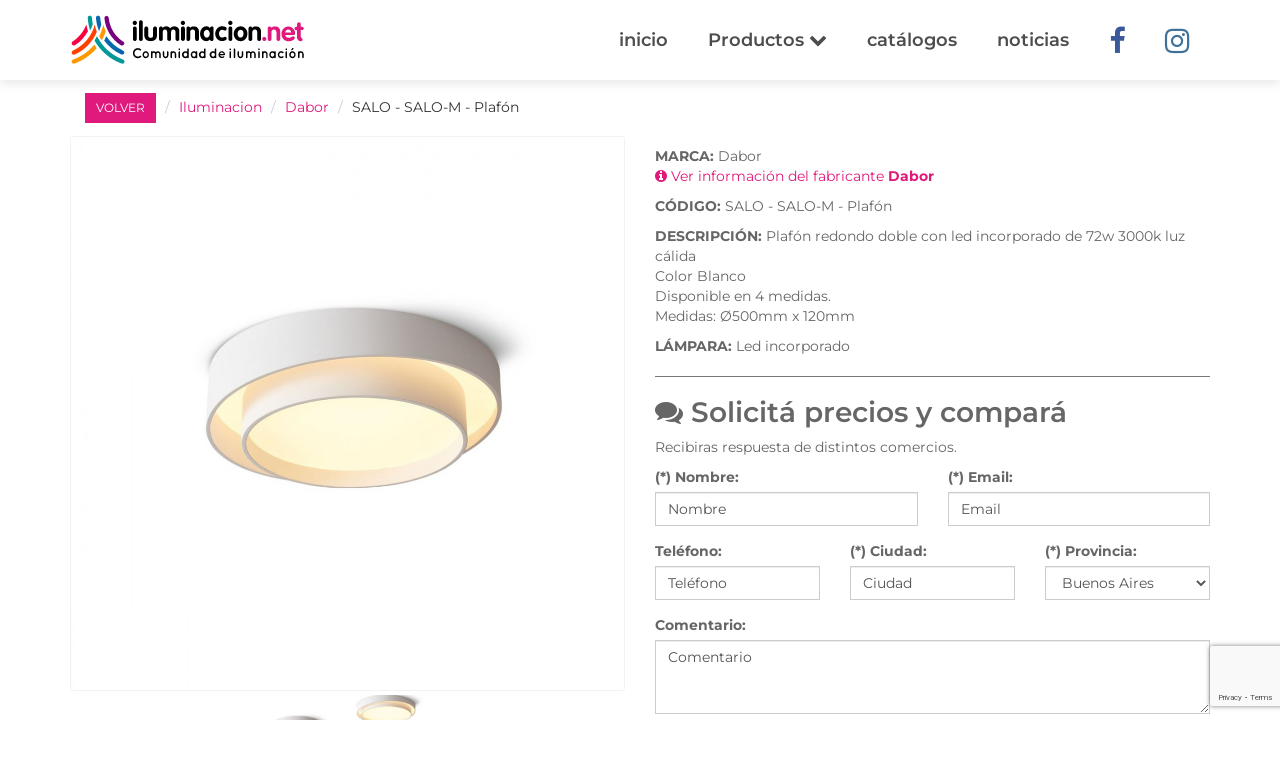

--- FILE ---
content_type: text/html;charset=UTF-8,text/html;charset=UTF-8
request_url: https://www.iluminacion.net/lamparas/casas-de-iluminacion/dabor/salo__salom__plafon/23760/
body_size: 8204
content:


<!DOCTYPE html>

<html lang="es-AR">
	<head>
		<!-- Global site tag (gtag.js) - Google Analytics -->
<script async src="https://www.googletagmanager.com/gtag/js?id=UA-20007078-1"></script>
<script>
window.dataLayer = window.dataLayer || [];
function gtag(){dataLayer.push(arguments);}
gtag('js', new Date());
gtag('config', 'UA-20007078-1');
</script>

<!-- Google Tag Manager -->
<script>(function(w,d,s,l,i){w[l]=w[l]||[];w[l].push({'gtm.start':
new Date().getTime(),event:'gtm.js'});var f=d.getElementsByTagName(s)[0],
j=d.createElement(s),dl=l!='dataLayer'?'&l='+l:'';j.async=true;j.src=
'https://www.googletagmanager.com/gtm.js?id='+i+dl;f.parentNode.insertBefore(j,f);
})(window,document,'script','dataLayer','GTM-54N6XSH');</script>
<!-- End Google Tag Manager -->

<!-- Facebook Pixel Code -->
<script>
!function(f,b,e,v,n,t,s)
{if(f.fbq)return;n=f.fbq=function(){n.callMethod?
n.callMethod.apply(n,arguments):n.queue.push(arguments)};
if(!f._fbq)f._fbq=n;n.push=n;n.loaded=!0;n.version='2.0';
n.queue=[];t=b.createElement(e);t.async=!0;
t.src=v;s=b.getElementsByTagName(e)[0];
s.parentNode.insertBefore(t,s)}(window,document,'script',
'https://connect.facebook.net/en_US/fbevents.js');
fbq('init', '388918148364382'); 
fbq('track', 'PageView');
fbq('track', 'ViewContent');
</script>
<noscript>
 <img height="1" width="1" 
src="https://www.facebook.com/tr?id=388918148364382&ev=PageView
&noscript=1"/>
</noscript>
<!-- End Facebook Pixel Code -->

  
  <meta charset="utf-8">
  <meta name="viewport" content="width=device-width, initial-scale=1, maximum-scale=1">
  <meta http-equiv="X-UA-Compatible" content="IE=edge">
  
  
  <title>Lampara  Dabor | SALO - SALO-M - Plafón | Iluminación.net | 23760</title>
  <meta name="description" content="Descubrí SALO - SALO-M - Plafón de Dabor entre otros artefactos y artículos de iluminación decorativa, profesional o de exterior. 23760."/>
  <meta http-equiv="content-language" content="es-AR" />
  <link rel="canonical" href="http://www.iluminacion.net/lamparas/casas-de-iluminacion/Dabor/SALO-SALOM-Plafon/23760/" />
  <meta name="robots" content="index, follow" />
  <meta name="copyright" content="Iluminacion.net" />
  <meta name="author" content="Iluminacion.net" />
  <meta name="distribution" content="global" />
  <meta http-equiv="Cache-Control" content="no-cache, no-store, must-revalidate" />
  <meta name="p:domain_verify" content="8482d9ed17d8017936fd567d17768113"/>
  <meta name="theme-color" content="#07b6bd" />


  <link rel="apple-touch-icon" sizes="180x180" href="https://www.iluminacion.net/images/favicon/apple-touch-icon.png">
  <link rel="icon" type="image/png" sizes="32x32" href="https://www.iluminacion.net/images/favicon/favicon-32x32.png">
  <link rel="icon" type="image/png" sizes="16x16" href="https://www.iluminacion.net/images/favicon/favicon-16x16.png">
  <link rel="manifest" href="https://www.iluminacion.net/images/favicon/sitewebmanifest.json">
  <link rel="mask-icon" href="https://www.iluminacion.net/images/favicon/safari-pinned-tab.svg" color="#5bbad5">
  <link rel="shortcut icon" href="https://www.iluminacion.net/images/favicon/favicon.ico">
  <meta name="msapplication-TileColor" content="#da532c">
  <meta name="msapplication-config" content="https://www.iluminacion.net/images/favicon/browserconfig.xml">
  <meta name="theme-color" content="#ffffff">

  <link href="https://www.iluminacion.net/css/animate.css" rel="stylesheet">
  <link href="https://www.iluminacion.net/css/styles.css" rel="stylesheet">



  <!-- HTML5 shim and Respond.js for IE8 support of HTML5 elements and media queries -->
  <!-- WARNING: Respond.js doesn't work if you view the page via file:// -->
    <!--[if lt IE 9]>
      <script src="https://oss.maxcdn.com/html5shiv/3.7.2/html5shiv.min.js"></script>
      <script src="https://oss.maxcdn.com/respond/1.4.2/respond.min.js"></script>
      <![endif]-->
  
  

		<link href="https://www.iluminacion.net/css/slider-pro.min.css" rel="stylesheet">
		<link href="https://www.iluminacion.net/css/jquery.fancybox.min.css" rel="stylesheet">
		
	</head>
    <body class="single-product-page" id="single-product-page">
    	<!-- Google Tag Manager (noscript) -->
<noscript><iframe src="https://www.googletagmanager.com/ns.html?id=GTM-54N6XSH"
height="0" width="0" style="display:none;visibility:hidden"></iframe></noscript>
<!-- End Google Tag Manager (noscript) -->

    	
      <div class="page" id="page">
               			 <nav class="navbar main-navbar" id="main-navbar">
          <div class="container">
            <!-- Brand and toggle get grouped for better mobile display -->
            <div class="navbar-header">
              <button type="button" class="navbar-toggle collapsed" data-toggle="collapse" data-target="#bs-example-navbar-collapse-1" aria-expanded="false">
                <span class="sr-only">Toggle navigation</span>
                <span class="icon-bar"></span>
                <span class="icon-bar"></span>
                <span class="icon-bar"></span>
              </button>
              <a class="navbar-brand" href="https://www.iluminacion.net" title="Iluminacion.net"><img src="https://www.iluminacion.net/images/iluminacion-logo.svg" alt="Iluminación.net Portal de iluminación"></a>
              <a href="https://www.iluminacion.net" title="Iluminacion.net" class="visible-xs-inline-block icon-home-menu"><i class="fa fa-home"></i></a>
            </div>

            <!-- Collect the nav links, forms, and other content for toggling -->
            <div class="collapse navbar-collapse" id="bs-example-navbar-collapse-1">
              <ul class="nav navbar-nav navbar-right">
                <li ><a href="https://www.iluminacion.net/">inicio</a></li>

                <li class="dropdown">
                  <a class="dropdown-toggle dropdown-header-top" data-toggle="dropdown" href="#" role="button" aria-haspopup="true" aria-expanded="false">Productos <i class="fa fa-chevron-down" aria-hidden="true"></i></a>
                  <ul class="dropdown-menu scrollable-menu">  
                    <li><a href="https://www.iluminacion.net/lamparas/"><strong>Ver todos</strong></a></li>
                      
					  <li><a href="https://www.iluminacion.net/lamparas/?ch_Filtro=2">Artefacto para usar en EXTERIOR</a></li>
                    
					  <li><a href="https://www.iluminacion.net/lamparas/?ch_Filtro=8">Artefacto para usar en INTERIOR</a></li>
                    
					  <li><a href="https://www.iluminacion.net/lamparas/?ch_Filtro=6">Para tu MESA y ESCRITORIO</a></li>
                    
					  <li><a href="https://www.iluminacion.net/lamparas/?ch_Filtro=4">Para tu PARED</a></li>
                    
					  <li><a href="https://www.iluminacion.net/lamparas/?ch_Filtro=7">Para tu SUELO</a></li>
                    
					  <li><a href="https://www.iluminacion.net/lamparas/?ch_Filtro=3">Para tu TECHO</a></li>
                      
                  </ul>
                </li>

                <li ><a href="https://www.iluminacion.net/catalogos/">catálogos</a></li>
                <li ><a href="https://www.iluminacion.net/noticias.asp">noticias</a></li>
                <li class="social-link"><a href="https://www.facebook.com/iluminacion.net" target="_blank" rel="nofollow"><i class="fa fa-facebook" aria-hidden="true"></i></a></li>
                <li class="social-link"><a href="https://www.instagram.com/iluminacion.net_/" target="_blank" rel="nofollow"><i class="fa fa-instagram" aria-hidden="true"></i></a></li>
                <!--<li class="social-link"><a href="https://api.whatsapp.com/send?phone=541158206851" target="_blank" rel="nofollow"><i class="fa fa-whatsapp" aria-hidden="true"></i></a></li>-->
              </ul>
            </div><!-- /.navbar-collapse -->
          </div><!-- /.container-fluid -->
        </nav>
		



        <section class="main-section">
          <div class="container">
          	<ol itemscope itemtype="http://schema.org/BreadcrumbList" class="breadcrumb">
          		<li><a href="javascript:history.back()" class="btn btn-primary btn-sm">VOLVER</a></li>
				<li itemprop="itemListElement" itemscope itemtype="http://schema.org/ListItem" class="hidden-xs"><a href="https://www.iluminacion.net/lamparas/" itemprop="item"><span itemprop="name">Iluminacion</span></a><meta itemprop="position" content="1"></li>
				<li itemprop="itemListElement" itemscope itemtype="http://schema.org/ListItem" class="hidden-xs"><a href="https://www.iluminacion.net/lamparas/?1=1&cmb_Empresa=8" itemprop="item"><span itemprop="name">Dabor</span></a><meta itemprop="position" content="2"></li>
				<li itemprop="itemListElement" itemscope itemtype="http://schema.org/ListItem" class="hidden-xs"><span itemprop="name">SALO - SALO-M - Plafón</span><meta itemprop="position" content="3"></li>
			</ol>

			<script type="application/ld+json">
			{
			  "@context": "http://schema.org",
			  "@type": "BreadcrumbList",
			  "itemListElement": [{
			    "@type": "ListItem",
			    "position": 1,
			    "item": {
			      "@id": "https://www.iluminacion.net/lamparas/",
			      "name": "Iluminacion"
			    }
			  },{
			    "@type": "ListItem",
			    "position": 2,
			    "item": {
			      "@id": "https://www.iluminacion.net/lamparas/?1=1&cmb_Empresa=8",
			      "name": "Dabor"
			    }
			  },{
			    "@type": "ListItem",
			    "position": 3,
			    "item": {
			      "@id": "http://www.iluminacion.net/lamparas/casas-de-iluminacion/Dabor/SALO-SALOM-Plafon/23760/",
			      "name": "SALO - SALO-M - Plafón",
			      "image": "https://www.iluminacion.net/index/productos/grandes/"
			    }
			  }]
			}
			</script>

		  <!-- CAMBIO CARRITO PREVISUALIZACION DE PRODUCTOS A ENVIAR -->
						

            <div class="row">
              	<div class="product-img col-xs-12 col-md-6">
			  
			  	

					<div id="slider_producto" class="slider-pro">
						<div class="sp-slides">
							<div class="sp-slide">
								<a href="https://www.iluminacion.net/index/productos/grandes/ferrolux_salo_salo_m_plafon.jpg" data-fancybox>
									<img src="https://www.iluminacion.net/css/images/blank.gif" data-src="https://www.iluminacion.net/index/productos/grandes/ferrolux_salo_salo_m_plafon.jpg" alt="Dabor - SALO - SALO-M - Plafón"/>
								</a>

								
				                <span class="valoracion inet-icon"></span>

							</div>


							
	                    	<div class="sp-slide">
	                    	 <a href="https://www.iluminacion.net/index/productos/grandes/ferrolux_salo_salo_m_plafon_1.jpg" data-fancybox>
	                    	 	<img src="https://www.iluminacion.net/css/images/blank.gif" data-src="/index/productos/grandes/ferrolux_salo_salo_m_plafon_1.jpg" alt="Dabor - SALO - SALO-M - Plafón"></a>
							
							
							  <span class="valoracion inet-icon"></span>
			                </div>
							
	                    	

						</div><!-- Fin slide grande -->
						<div class="sp-thumbnails">
							<img class="sp-thumbnail" src="https://www.iluminacion.net/index/productos/chicas/ferrolux_salo_salo_m_plafon.jpg"/>

							
	                    		<img class="sp-thumbnail" src="https://www.iluminacion.net/index/productos/chicas/ferrolux_salo_salo_m_plafon_1.jpg"/>
	                    	
						</div><!-- Fin thumbnails -->
					</div> <!-- Fin slide -->


              	</div>


              	<div class="product-description col-xs-12 col-md-6">

              		


			  <ul>
                  <li><strong>MARCA:</strong> Dabor <br>
                  <a href="https://www.iluminacion.net/fabricantes/Dabor/7/" class="marca">
				<i class="fa fa-info-circle" aria-hidden="true"></i> Ver información del fabricante <strong>Dabor</strong></a></li>
                  <li><strong>CÓDIGO:</strong> SALO - SALO-M - Plafón</li>
                  <li><strong>DESCRIPCIÓN:</strong> Plafón redondo doble con led incorporado de 72w 3000k luz cálida<br>Color Blanco<br>Disponible en 4 medidas.<br>Medidas: Ø500mm x 120mm</li>
				   <!---- LÁMPARA ----> 
								
                                	 <li><strong>LÁMPARA:</strong> 
										Led incorporado
										</li>
                                	
                 
                </ul>
				
				<hr>
				<h5><i class="fa fa-comments" aria-hidden="true"></i> Solicitá precios y compará</h5>

				<!-- FORMULARIO -->
                <form action="/lamparas/solicitar-informacion.asp?ID_Producto=23760" method="post" id="consulta_producto">
					    		<p>Recibiras respuesta de distintos comercios.</p>

					           	<input value="" type="hidden" name="ID_Producto" id="ID_Producto">
								<input name="productobuscado" type="hidden" id="productobuscado" size="34" value="" >
					            <input name="empresabuscada" type="hidden" id="empresabuscada" size="34" value="" >
					            <input name="idempresabuscada" type="hidden" id="idempresabuscada" size="34" value="" >

								<div class="row">
									<div class="col-xs-12 col-md-6">
										<div class="form-group">
											<label for="">(*) Nombre:</label>
										    <input name="nombre" class="form-control" type="text" id="nombre" size="34" value="" placeholder="Nombre" required>
										</div>
									</div>
									<div class="col-xs-12 col-md-6">
										<div class="form-group">
											<label for="email">(*) Email:</label>
							            	<input name="email" class="form-control" type="text" id="email" size="34" value="" placeholder="Email" required>
							            </div>
									</div>
								</div>
					            
					            <div class="row">
									<div class="col-xs-12 col-md-4">
										<div class="form-group">
											<label for="telefono">Teléfono:</label>
							            	<input name="telefono" class="form-control" type="text" id="telefono" size="34" value="" placeholder="Teléfono"  >
							            </div>
									</div>
									<div class="col-xs-12 col-md-4">
										<div class="form-group">
											<label for="ciudad">(*) Ciudad:</label>
							            	<input name="ciudad" class="form-control" type="text" id="ciudad" value="" size="34" placeholder="Ciudad" required>
							            </div>
									</div>
									<div class="col-xs-12 col-md-4">
										<div class="form-group">
											<label for="cmb_provincia">(*) Provincia:</label>
											<select name="cmb_provincia" id="cmb_provincia" class="form-control">
											
												<option value="1">Buenos Aires</option>
												
												<option value="2">Capital Federal</option>
												
												<option value="3">Catamarca</option>
												
												<option value="4">Chaco</option>
												
												<option value="5">Chubut</option>
												
												<option value="6">Cordoba</option>
												
												<option value="7">Corrientes</option>
												
												<option value="8">Entre Rios</option>
												
												<option value="9">Formosa</option>
												
												<option value="10">Jujuy</option>
												
												<option value="11">La Pampa</option>
												
												<option value="12">La Rioja</option>
												
												<option value="13">Mendoza</option>
												
												<option value="14">Misiones</option>
												
												<option value="15">Neuquen</option>
												
												<option value="16">Rio Negro</option>
												
												<option value="17">Salta</option>
												
												<option value="18">San Juan</option>
												
												<option value="19">San Luis</option>
												
												<option value="20">Santa Cruz</option>
												
												<option value="21">Santa Fe</option>
												
												<option value="22">Santiago Del Estero</option>
												
												<option value="23">Tierra Del Fuego</option>
												
												<option value="24">Tucuman</option>
												
											</select>
										</div>
									</div>
								</div>

								<div class="form-group">
									<label for="comentario">Comentario:</label>
					            	<textarea class="form-control" name="comentario" id="comentario" rows="3" placeholder="Comentario"></textarea>
								</div>

								<input type="hidden" id="g-recaptcha-response" name="g-recaptcha-response">  
								<input type="submit" value="Enviar" name="btn_Enviar" id="btn_Enviar" class="btn btn-primary btn-lg mb-1">


								<a href="https://www.iluminacion.net/lamparas/productos_consultados.asp?go=index&ID_Producto=23760" class="btn btn-info btn-lg mb-1">Agregar y enviar luego</a>
								<p><i class="fa fa-question-circle"></i> <small>Puedes agregar varios productos a tu solicitud y <strong>enviar luego</strong> todos juntos.</small></p>
				</form>
				<!-- FIN FORMULARIO -->




                <hr>
				<h5>¿Dónde lo compro?</h5>				
					
							<a href="#" title="Buscar Distribuidores de Dabor" 
									class="btn btn-info" href="#" data-toggle="modal" data-target="#modalZona" data-id="23760" data-url="https://www.iluminacion.net" id="getZonaOfertas">
									<i class="fa fa-search" aria-hidden="true"></i> Comercios que venden este producto</a>
									
							

              </div>
            </div>
          </div>
        </section>

        <section class="sp-related">
          <div class="container-fluid">
          <hr>	
          	<div class="text-center">
          		<a href="https://www.iluminacion.net/fabricantes/Dabor/7/" class="marca">
				<img src="https://www.iluminacion.net/img/logos_slider/dabor.jpg" alt="Dabor"></a>
            	<h4>Más productos de la marca <strong>Dabor</strong></h4>

				<a href="https://www.iluminacion.net/lamparas/?1=1&cmb_Empresa=8" class="btn-more btn-lg">Ver <span class="plus inet-icon">p</span></a>

            	<br><br><br>
			</div>

            
          </div>
        </section>
	
		
<section class="redes-section hidden-xs">
          <div class="container">
            <div class="row">
              <div class="col-xs-12">
                <h2 class="big-title">Formá parte de nuestra comunidad</h2>
                <h3>Seguinos en nuestras redes sociales y descubrí todas las novedades que iluminacion.net tiene para vos.</h3>
              </div>

              <div class="col-md-4 col-sm-6 text-right"><a href="https://www.facebook.com/iluminacion.net" target="_blank" rel="nofollow"><span class="facebook inet-icon">f</span> <span class="rs-name">/iluminacion.net</span></a></div>
            
              <div class="col-md-4 col-sm-6"><a href="https://www.instagram.com/iluminacion.net_/" target="_blank" rel="nofollow"><span class="instagram inet-icon">i</span> <span class="rs-name">@iluminacion.net</span></a></div>

              <!--<div class="col-md-4 col-sm-6 text-left"><a href="https://api.whatsapp.com/send?phone=541158206851" target="_blank" rel="nofollow"><i class="fa fa-whatsapp" aria-hidden="true"></i> <span class="rs-name">Whatsapp</span></a></div>-->

              <div class="col-xs-12" style="margin-top: 30px">
                <script type="text/javascript" src="https://v3.envialosimple.com/form/renderwidget/format/widget/AdministratorID/156502/FormID/1/Lang/es"></script>
              </div>

            </div>
          </div>
        </section><!-- redes-section -->

        <footer class="main-footer clearfix">

          <section class="nav-footer visible-xs-block">
            <div class="container">
              <div class="row">
                <div class="col-xs-12">
                  <ul class="nav navbar-nav text-center">
                    <li><a href="https://www.iluminacion.net/mapa-comercios.asp">Mapa</a></li>
                    <li><a href="https://www.iluminacion.net/catalogos/">Catálogos</a></li>
                    <li><a href="https://www.iluminacion.net/lamparas/">Productos</a></li>
                    <li><a href="https://www.iluminacion.net/noticias.asp">Noticias</a></li>
                    <li><a href="https://www.iluminacion.net/">Home</a></li>
                  </ul>
                </div>
              </div>
            </div>
          </section>

          <section class="links">
            <div class="container">
              <div class="row">
                <div class="col-md-3 col-sm-6 links-block">
                  <h4>Fábricas de Iluminación</h4>
                  <ul>
                    <li><a href="https://www.iluminacion.net/fabricantes/ronda/8/" title="Iluminación Ronda">Iluminación Ronda</a></li>
                    <li><a href="https://www.iluminacion.net/fabricantes/lucciola/13/" title="Iluminación Lucciola">Iluminación Lucciola</a></li>
                    <li><a href="https://www.iluminacion.net/fabricantes/ledvance/12/" title="Iluminación LEDVANCE">Iluminación Ledvance</a></li>
                    <li><a href="https://www.iluminacion.net/fabricantes/candil/22/" title="Iluminación Candil">Iluminación Candil</a></li>
                    <li><a href="https://www.iluminacion.net/fabricantes/" title="Todos los fabricantes de iluminación">Todos...</a></li>
                  </ul>
                </div>
                <div class="col-xs-12 col-sm-6 col-md-3 links-block">
                  <h4>Casas de Iluminación</h4>
                  <ul>
                    <li><a href="https://www.iluminacion.net/comercios/ciudad-de-bs-as/1/" title="Casas de iluminación en CABA">Casas de iluminación en CABA</a></li>
                    <li><a href="https://www.iluminacion.net/comercios/cordoba/12/" title="Casas de iluminación en Córdoba">Casas de iluminación en Córdoba</a></li>
                    <li><a href="https://www.iluminacion.net/comercios/santa-fe/17/" title="Casas de iluminación en Santa Fé">Casas de iluminación en Santa Fé</a></li>
                    <li><a href="https://www.iluminacion.net/comercios/la-plata/4/" title="Casas de iluminación en La Plata">Casas de iluminación en La Plata</a></li>
                    <li><a href="https://www.iluminacion.net/comercios/rosario/6/" title="Casas de iluminación en Rosario">Casas de iluminación en Rosario</a></li>
                    <li><a href="https://www.iluminacion.net/comercios/" title="Todas las casas de iluminación">Todas...</a></li>
                  </ul>
                </div>
                <div class="col-md-3 col-sm-6 links-block">
                  <h4>Lámparas</h4>
                  <ul>
                    <li><a href="https://www.iluminacion.net/lamparas/?iluminacion=lamparas-led&txt_Buscar=led" title="Lámparas led">Lámparas led</a></li>
                    <li><a href="https://www.iluminacion.net/lamparas/?iluminacion=lamparas-de-pie&ch_agrupado=16" title="Lámparas de pie">Lámparas de pie</a></li>
                    <li><a href="https://www.iluminacion.net/lamparas/?iluminacion=lamparas-colgantes&ch_agrupado=9&ch_agrupado=25" title="Lámparas colgantes">Lámparas colgantes</a></li>
                    <li><a href="https://www.iluminacion.net/lamparas/?iluminacion=lamparas-aranas&ch_agrupado=4" title="Iluminación arañas">Iluminación arañas</a></li>
                  </ul>
                </div>
                <div class="col-md-3 col-sm-6 links-block">
                  <h4>Artefactos de Iluminación</h4>
                  <ul>
                    <li><a href="https://www.iluminacion.net/lamparas/?iluminacion=lamparas-led&ch_Filtro=2" title="Iluminación Exterior">Aplicación Exterior</a></li>
                    <li><a href="https://www.iluminacion.net/lamparas/?iluminacion=lamparas-led&ch_Filtro=1" title="Iluminación Interior">Aplicación Interior</a></li>
					<li><a href="https://www.iluminacion.net/lamparas/?iluminacion=lamparas-led&ch_Filtro=6" title="Iluminación para Mesa">Aplicación Mesa</a></li>
					<li><a href="https://www.iluminacion.net/lamparas/?iluminacion=lamparas-led&ch_Filtro=4" title="Iluminación de Pared">Aplicación Pared</a></li>
					<li><a href="https://www.iluminacion.net/lamparas/?iluminacion=lamparas-led&ch_Filtro=7" title="Iluminación de Piso">Aplicación Piso</a></li>
					<li><a href="https://www.iluminacion.net/lamparas/?iluminacion=lamparas-led&ch_Filtro=3" title="Iluminación de Techo">Aplicación Techo</a></li>
					
                  </ul>
                </div>
              </div>
            </div>
          </section>

          <!-- INICIO BUSCADOR -->
          <div id="preheader-search" class="preheader-search container-fluid visible-xs-block">
            <div class="ps-inner">
              <div class="container">
                <div class="row">
                  <div class="col-xs-12 ps-input">
                    <form action="https://www.iluminacion.net/lamparas/" class="top-search clearfix" method="post">
                      <label for="top-search"><span class="inet-icon">z</span><input name="txt_Buscar" type="text" placeholder="Buscar"></label>
                    </form>
                  </div>
                </div>
              </div>
            </div>
          </div>
          <!-- FIN BUSCADOR -->


          <section class="anuncia">
            <div class="container">
              <div class="row">
                <div class="col-md-10 col-md-offset-1">
                  <img src="https://www.iluminacion.net/images/iluminacion-logo.svg" class="logo-footer" alt="Iluminacion.net">
                  <h2 class="big-title">Anunciá en iluminacion.net</h2>
                  <span class="inet-icon">e</span>
                  <h3><a href="&#109;&#097;&#105;&#108;&#116;&#111;:&#105;&#108;&#117;&#109;&#105;&#110;&#097;&#099;&#105;&#111;&#110;&#046;&#110;&#101;&#116;&#064;&#103;&#109;&#097;&#105;&#108;&#046;&#099;&#111;&#109;">&#105;&#108;&#117;&#109;&#105;&#110;&#097;&#099;&#105;&#111;&#110;&#046;&#110;&#101;&#116;&#064;&#103;&#109;&#097;&#105;&#108;&#046;&#099;&#111;&#109;</a></h3>
               
			   
				  
				  
				  
                </div>
				
				
				
				
              </div>
            </div>
          </section>
          <div class="copyright">
            <p>© 2026 • Iluminacion.net • Todos los derechos reservados</p>
          </div>
        </footer>
		
      </div>  


      	<div id="modalZona" class="modal fade" tabindex="-1" role="dialog" aria-labelledby="myModalLabel" aria-hidden="true">
              <div class="modal-dialog"> 
                 <div class="modal-content" id="cont-modal-zona"></div> 
              </div>
        </div>


      <!-- jQuery (necessary for Bootstrap's JavaScript plugins) -->
            <script src="https://www.iluminacion.net/js/jquery.min.js"></script>
            <script src="https://www.iluminacion.net/js/jquery.sliderPro.min.js"></script>
            <script src="https://www.iluminacion.net/js/scripts.js"></script>
            <script src="https://www.iluminacion.net/js/jquery.fancybox.min.js"></script>
            <script src='https://www.google.com/recaptcha/api.js?render=6LdpN6sZAAAAAK0nWS9vkxTKU767j5KSH0m2TX7F'></script>
			<script>
			   grecaptcha.ready(function() {
			   grecaptcha.execute('6LdpN6sZAAAAAK0nWS9vkxTKU767j5KSH0m2TX7F', {action: 'homepage'})
			     .then(function(token) {
			     document.getElementById('g-recaptcha-response').value=token;
			   });
			 });
			</script>

    </body>
    </html>

--- FILE ---
content_type: text/html; charset=utf-8
request_url: https://www.google.com/recaptcha/api2/anchor?ar=1&k=6LdpN6sZAAAAAK0nWS9vkxTKU767j5KSH0m2TX7F&co=aHR0cHM6Ly93d3cuaWx1bWluYWNpb24ubmV0OjQ0Mw..&hl=en&v=PoyoqOPhxBO7pBk68S4YbpHZ&size=invisible&anchor-ms=20000&execute-ms=30000&cb=jpyf579s99ow
body_size: 48704
content:
<!DOCTYPE HTML><html dir="ltr" lang="en"><head><meta http-equiv="Content-Type" content="text/html; charset=UTF-8">
<meta http-equiv="X-UA-Compatible" content="IE=edge">
<title>reCAPTCHA</title>
<style type="text/css">
/* cyrillic-ext */
@font-face {
  font-family: 'Roboto';
  font-style: normal;
  font-weight: 400;
  font-stretch: 100%;
  src: url(//fonts.gstatic.com/s/roboto/v48/KFO7CnqEu92Fr1ME7kSn66aGLdTylUAMa3GUBHMdazTgWw.woff2) format('woff2');
  unicode-range: U+0460-052F, U+1C80-1C8A, U+20B4, U+2DE0-2DFF, U+A640-A69F, U+FE2E-FE2F;
}
/* cyrillic */
@font-face {
  font-family: 'Roboto';
  font-style: normal;
  font-weight: 400;
  font-stretch: 100%;
  src: url(//fonts.gstatic.com/s/roboto/v48/KFO7CnqEu92Fr1ME7kSn66aGLdTylUAMa3iUBHMdazTgWw.woff2) format('woff2');
  unicode-range: U+0301, U+0400-045F, U+0490-0491, U+04B0-04B1, U+2116;
}
/* greek-ext */
@font-face {
  font-family: 'Roboto';
  font-style: normal;
  font-weight: 400;
  font-stretch: 100%;
  src: url(//fonts.gstatic.com/s/roboto/v48/KFO7CnqEu92Fr1ME7kSn66aGLdTylUAMa3CUBHMdazTgWw.woff2) format('woff2');
  unicode-range: U+1F00-1FFF;
}
/* greek */
@font-face {
  font-family: 'Roboto';
  font-style: normal;
  font-weight: 400;
  font-stretch: 100%;
  src: url(//fonts.gstatic.com/s/roboto/v48/KFO7CnqEu92Fr1ME7kSn66aGLdTylUAMa3-UBHMdazTgWw.woff2) format('woff2');
  unicode-range: U+0370-0377, U+037A-037F, U+0384-038A, U+038C, U+038E-03A1, U+03A3-03FF;
}
/* math */
@font-face {
  font-family: 'Roboto';
  font-style: normal;
  font-weight: 400;
  font-stretch: 100%;
  src: url(//fonts.gstatic.com/s/roboto/v48/KFO7CnqEu92Fr1ME7kSn66aGLdTylUAMawCUBHMdazTgWw.woff2) format('woff2');
  unicode-range: U+0302-0303, U+0305, U+0307-0308, U+0310, U+0312, U+0315, U+031A, U+0326-0327, U+032C, U+032F-0330, U+0332-0333, U+0338, U+033A, U+0346, U+034D, U+0391-03A1, U+03A3-03A9, U+03B1-03C9, U+03D1, U+03D5-03D6, U+03F0-03F1, U+03F4-03F5, U+2016-2017, U+2034-2038, U+203C, U+2040, U+2043, U+2047, U+2050, U+2057, U+205F, U+2070-2071, U+2074-208E, U+2090-209C, U+20D0-20DC, U+20E1, U+20E5-20EF, U+2100-2112, U+2114-2115, U+2117-2121, U+2123-214F, U+2190, U+2192, U+2194-21AE, U+21B0-21E5, U+21F1-21F2, U+21F4-2211, U+2213-2214, U+2216-22FF, U+2308-230B, U+2310, U+2319, U+231C-2321, U+2336-237A, U+237C, U+2395, U+239B-23B7, U+23D0, U+23DC-23E1, U+2474-2475, U+25AF, U+25B3, U+25B7, U+25BD, U+25C1, U+25CA, U+25CC, U+25FB, U+266D-266F, U+27C0-27FF, U+2900-2AFF, U+2B0E-2B11, U+2B30-2B4C, U+2BFE, U+3030, U+FF5B, U+FF5D, U+1D400-1D7FF, U+1EE00-1EEFF;
}
/* symbols */
@font-face {
  font-family: 'Roboto';
  font-style: normal;
  font-weight: 400;
  font-stretch: 100%;
  src: url(//fonts.gstatic.com/s/roboto/v48/KFO7CnqEu92Fr1ME7kSn66aGLdTylUAMaxKUBHMdazTgWw.woff2) format('woff2');
  unicode-range: U+0001-000C, U+000E-001F, U+007F-009F, U+20DD-20E0, U+20E2-20E4, U+2150-218F, U+2190, U+2192, U+2194-2199, U+21AF, U+21E6-21F0, U+21F3, U+2218-2219, U+2299, U+22C4-22C6, U+2300-243F, U+2440-244A, U+2460-24FF, U+25A0-27BF, U+2800-28FF, U+2921-2922, U+2981, U+29BF, U+29EB, U+2B00-2BFF, U+4DC0-4DFF, U+FFF9-FFFB, U+10140-1018E, U+10190-1019C, U+101A0, U+101D0-101FD, U+102E0-102FB, U+10E60-10E7E, U+1D2C0-1D2D3, U+1D2E0-1D37F, U+1F000-1F0FF, U+1F100-1F1AD, U+1F1E6-1F1FF, U+1F30D-1F30F, U+1F315, U+1F31C, U+1F31E, U+1F320-1F32C, U+1F336, U+1F378, U+1F37D, U+1F382, U+1F393-1F39F, U+1F3A7-1F3A8, U+1F3AC-1F3AF, U+1F3C2, U+1F3C4-1F3C6, U+1F3CA-1F3CE, U+1F3D4-1F3E0, U+1F3ED, U+1F3F1-1F3F3, U+1F3F5-1F3F7, U+1F408, U+1F415, U+1F41F, U+1F426, U+1F43F, U+1F441-1F442, U+1F444, U+1F446-1F449, U+1F44C-1F44E, U+1F453, U+1F46A, U+1F47D, U+1F4A3, U+1F4B0, U+1F4B3, U+1F4B9, U+1F4BB, U+1F4BF, U+1F4C8-1F4CB, U+1F4D6, U+1F4DA, U+1F4DF, U+1F4E3-1F4E6, U+1F4EA-1F4ED, U+1F4F7, U+1F4F9-1F4FB, U+1F4FD-1F4FE, U+1F503, U+1F507-1F50B, U+1F50D, U+1F512-1F513, U+1F53E-1F54A, U+1F54F-1F5FA, U+1F610, U+1F650-1F67F, U+1F687, U+1F68D, U+1F691, U+1F694, U+1F698, U+1F6AD, U+1F6B2, U+1F6B9-1F6BA, U+1F6BC, U+1F6C6-1F6CF, U+1F6D3-1F6D7, U+1F6E0-1F6EA, U+1F6F0-1F6F3, U+1F6F7-1F6FC, U+1F700-1F7FF, U+1F800-1F80B, U+1F810-1F847, U+1F850-1F859, U+1F860-1F887, U+1F890-1F8AD, U+1F8B0-1F8BB, U+1F8C0-1F8C1, U+1F900-1F90B, U+1F93B, U+1F946, U+1F984, U+1F996, U+1F9E9, U+1FA00-1FA6F, U+1FA70-1FA7C, U+1FA80-1FA89, U+1FA8F-1FAC6, U+1FACE-1FADC, U+1FADF-1FAE9, U+1FAF0-1FAF8, U+1FB00-1FBFF;
}
/* vietnamese */
@font-face {
  font-family: 'Roboto';
  font-style: normal;
  font-weight: 400;
  font-stretch: 100%;
  src: url(//fonts.gstatic.com/s/roboto/v48/KFO7CnqEu92Fr1ME7kSn66aGLdTylUAMa3OUBHMdazTgWw.woff2) format('woff2');
  unicode-range: U+0102-0103, U+0110-0111, U+0128-0129, U+0168-0169, U+01A0-01A1, U+01AF-01B0, U+0300-0301, U+0303-0304, U+0308-0309, U+0323, U+0329, U+1EA0-1EF9, U+20AB;
}
/* latin-ext */
@font-face {
  font-family: 'Roboto';
  font-style: normal;
  font-weight: 400;
  font-stretch: 100%;
  src: url(//fonts.gstatic.com/s/roboto/v48/KFO7CnqEu92Fr1ME7kSn66aGLdTylUAMa3KUBHMdazTgWw.woff2) format('woff2');
  unicode-range: U+0100-02BA, U+02BD-02C5, U+02C7-02CC, U+02CE-02D7, U+02DD-02FF, U+0304, U+0308, U+0329, U+1D00-1DBF, U+1E00-1E9F, U+1EF2-1EFF, U+2020, U+20A0-20AB, U+20AD-20C0, U+2113, U+2C60-2C7F, U+A720-A7FF;
}
/* latin */
@font-face {
  font-family: 'Roboto';
  font-style: normal;
  font-weight: 400;
  font-stretch: 100%;
  src: url(//fonts.gstatic.com/s/roboto/v48/KFO7CnqEu92Fr1ME7kSn66aGLdTylUAMa3yUBHMdazQ.woff2) format('woff2');
  unicode-range: U+0000-00FF, U+0131, U+0152-0153, U+02BB-02BC, U+02C6, U+02DA, U+02DC, U+0304, U+0308, U+0329, U+2000-206F, U+20AC, U+2122, U+2191, U+2193, U+2212, U+2215, U+FEFF, U+FFFD;
}
/* cyrillic-ext */
@font-face {
  font-family: 'Roboto';
  font-style: normal;
  font-weight: 500;
  font-stretch: 100%;
  src: url(//fonts.gstatic.com/s/roboto/v48/KFO7CnqEu92Fr1ME7kSn66aGLdTylUAMa3GUBHMdazTgWw.woff2) format('woff2');
  unicode-range: U+0460-052F, U+1C80-1C8A, U+20B4, U+2DE0-2DFF, U+A640-A69F, U+FE2E-FE2F;
}
/* cyrillic */
@font-face {
  font-family: 'Roboto';
  font-style: normal;
  font-weight: 500;
  font-stretch: 100%;
  src: url(//fonts.gstatic.com/s/roboto/v48/KFO7CnqEu92Fr1ME7kSn66aGLdTylUAMa3iUBHMdazTgWw.woff2) format('woff2');
  unicode-range: U+0301, U+0400-045F, U+0490-0491, U+04B0-04B1, U+2116;
}
/* greek-ext */
@font-face {
  font-family: 'Roboto';
  font-style: normal;
  font-weight: 500;
  font-stretch: 100%;
  src: url(//fonts.gstatic.com/s/roboto/v48/KFO7CnqEu92Fr1ME7kSn66aGLdTylUAMa3CUBHMdazTgWw.woff2) format('woff2');
  unicode-range: U+1F00-1FFF;
}
/* greek */
@font-face {
  font-family: 'Roboto';
  font-style: normal;
  font-weight: 500;
  font-stretch: 100%;
  src: url(//fonts.gstatic.com/s/roboto/v48/KFO7CnqEu92Fr1ME7kSn66aGLdTylUAMa3-UBHMdazTgWw.woff2) format('woff2');
  unicode-range: U+0370-0377, U+037A-037F, U+0384-038A, U+038C, U+038E-03A1, U+03A3-03FF;
}
/* math */
@font-face {
  font-family: 'Roboto';
  font-style: normal;
  font-weight: 500;
  font-stretch: 100%;
  src: url(//fonts.gstatic.com/s/roboto/v48/KFO7CnqEu92Fr1ME7kSn66aGLdTylUAMawCUBHMdazTgWw.woff2) format('woff2');
  unicode-range: U+0302-0303, U+0305, U+0307-0308, U+0310, U+0312, U+0315, U+031A, U+0326-0327, U+032C, U+032F-0330, U+0332-0333, U+0338, U+033A, U+0346, U+034D, U+0391-03A1, U+03A3-03A9, U+03B1-03C9, U+03D1, U+03D5-03D6, U+03F0-03F1, U+03F4-03F5, U+2016-2017, U+2034-2038, U+203C, U+2040, U+2043, U+2047, U+2050, U+2057, U+205F, U+2070-2071, U+2074-208E, U+2090-209C, U+20D0-20DC, U+20E1, U+20E5-20EF, U+2100-2112, U+2114-2115, U+2117-2121, U+2123-214F, U+2190, U+2192, U+2194-21AE, U+21B0-21E5, U+21F1-21F2, U+21F4-2211, U+2213-2214, U+2216-22FF, U+2308-230B, U+2310, U+2319, U+231C-2321, U+2336-237A, U+237C, U+2395, U+239B-23B7, U+23D0, U+23DC-23E1, U+2474-2475, U+25AF, U+25B3, U+25B7, U+25BD, U+25C1, U+25CA, U+25CC, U+25FB, U+266D-266F, U+27C0-27FF, U+2900-2AFF, U+2B0E-2B11, U+2B30-2B4C, U+2BFE, U+3030, U+FF5B, U+FF5D, U+1D400-1D7FF, U+1EE00-1EEFF;
}
/* symbols */
@font-face {
  font-family: 'Roboto';
  font-style: normal;
  font-weight: 500;
  font-stretch: 100%;
  src: url(//fonts.gstatic.com/s/roboto/v48/KFO7CnqEu92Fr1ME7kSn66aGLdTylUAMaxKUBHMdazTgWw.woff2) format('woff2');
  unicode-range: U+0001-000C, U+000E-001F, U+007F-009F, U+20DD-20E0, U+20E2-20E4, U+2150-218F, U+2190, U+2192, U+2194-2199, U+21AF, U+21E6-21F0, U+21F3, U+2218-2219, U+2299, U+22C4-22C6, U+2300-243F, U+2440-244A, U+2460-24FF, U+25A0-27BF, U+2800-28FF, U+2921-2922, U+2981, U+29BF, U+29EB, U+2B00-2BFF, U+4DC0-4DFF, U+FFF9-FFFB, U+10140-1018E, U+10190-1019C, U+101A0, U+101D0-101FD, U+102E0-102FB, U+10E60-10E7E, U+1D2C0-1D2D3, U+1D2E0-1D37F, U+1F000-1F0FF, U+1F100-1F1AD, U+1F1E6-1F1FF, U+1F30D-1F30F, U+1F315, U+1F31C, U+1F31E, U+1F320-1F32C, U+1F336, U+1F378, U+1F37D, U+1F382, U+1F393-1F39F, U+1F3A7-1F3A8, U+1F3AC-1F3AF, U+1F3C2, U+1F3C4-1F3C6, U+1F3CA-1F3CE, U+1F3D4-1F3E0, U+1F3ED, U+1F3F1-1F3F3, U+1F3F5-1F3F7, U+1F408, U+1F415, U+1F41F, U+1F426, U+1F43F, U+1F441-1F442, U+1F444, U+1F446-1F449, U+1F44C-1F44E, U+1F453, U+1F46A, U+1F47D, U+1F4A3, U+1F4B0, U+1F4B3, U+1F4B9, U+1F4BB, U+1F4BF, U+1F4C8-1F4CB, U+1F4D6, U+1F4DA, U+1F4DF, U+1F4E3-1F4E6, U+1F4EA-1F4ED, U+1F4F7, U+1F4F9-1F4FB, U+1F4FD-1F4FE, U+1F503, U+1F507-1F50B, U+1F50D, U+1F512-1F513, U+1F53E-1F54A, U+1F54F-1F5FA, U+1F610, U+1F650-1F67F, U+1F687, U+1F68D, U+1F691, U+1F694, U+1F698, U+1F6AD, U+1F6B2, U+1F6B9-1F6BA, U+1F6BC, U+1F6C6-1F6CF, U+1F6D3-1F6D7, U+1F6E0-1F6EA, U+1F6F0-1F6F3, U+1F6F7-1F6FC, U+1F700-1F7FF, U+1F800-1F80B, U+1F810-1F847, U+1F850-1F859, U+1F860-1F887, U+1F890-1F8AD, U+1F8B0-1F8BB, U+1F8C0-1F8C1, U+1F900-1F90B, U+1F93B, U+1F946, U+1F984, U+1F996, U+1F9E9, U+1FA00-1FA6F, U+1FA70-1FA7C, U+1FA80-1FA89, U+1FA8F-1FAC6, U+1FACE-1FADC, U+1FADF-1FAE9, U+1FAF0-1FAF8, U+1FB00-1FBFF;
}
/* vietnamese */
@font-face {
  font-family: 'Roboto';
  font-style: normal;
  font-weight: 500;
  font-stretch: 100%;
  src: url(//fonts.gstatic.com/s/roboto/v48/KFO7CnqEu92Fr1ME7kSn66aGLdTylUAMa3OUBHMdazTgWw.woff2) format('woff2');
  unicode-range: U+0102-0103, U+0110-0111, U+0128-0129, U+0168-0169, U+01A0-01A1, U+01AF-01B0, U+0300-0301, U+0303-0304, U+0308-0309, U+0323, U+0329, U+1EA0-1EF9, U+20AB;
}
/* latin-ext */
@font-face {
  font-family: 'Roboto';
  font-style: normal;
  font-weight: 500;
  font-stretch: 100%;
  src: url(//fonts.gstatic.com/s/roboto/v48/KFO7CnqEu92Fr1ME7kSn66aGLdTylUAMa3KUBHMdazTgWw.woff2) format('woff2');
  unicode-range: U+0100-02BA, U+02BD-02C5, U+02C7-02CC, U+02CE-02D7, U+02DD-02FF, U+0304, U+0308, U+0329, U+1D00-1DBF, U+1E00-1E9F, U+1EF2-1EFF, U+2020, U+20A0-20AB, U+20AD-20C0, U+2113, U+2C60-2C7F, U+A720-A7FF;
}
/* latin */
@font-face {
  font-family: 'Roboto';
  font-style: normal;
  font-weight: 500;
  font-stretch: 100%;
  src: url(//fonts.gstatic.com/s/roboto/v48/KFO7CnqEu92Fr1ME7kSn66aGLdTylUAMa3yUBHMdazQ.woff2) format('woff2');
  unicode-range: U+0000-00FF, U+0131, U+0152-0153, U+02BB-02BC, U+02C6, U+02DA, U+02DC, U+0304, U+0308, U+0329, U+2000-206F, U+20AC, U+2122, U+2191, U+2193, U+2212, U+2215, U+FEFF, U+FFFD;
}
/* cyrillic-ext */
@font-face {
  font-family: 'Roboto';
  font-style: normal;
  font-weight: 900;
  font-stretch: 100%;
  src: url(//fonts.gstatic.com/s/roboto/v48/KFO7CnqEu92Fr1ME7kSn66aGLdTylUAMa3GUBHMdazTgWw.woff2) format('woff2');
  unicode-range: U+0460-052F, U+1C80-1C8A, U+20B4, U+2DE0-2DFF, U+A640-A69F, U+FE2E-FE2F;
}
/* cyrillic */
@font-face {
  font-family: 'Roboto';
  font-style: normal;
  font-weight: 900;
  font-stretch: 100%;
  src: url(//fonts.gstatic.com/s/roboto/v48/KFO7CnqEu92Fr1ME7kSn66aGLdTylUAMa3iUBHMdazTgWw.woff2) format('woff2');
  unicode-range: U+0301, U+0400-045F, U+0490-0491, U+04B0-04B1, U+2116;
}
/* greek-ext */
@font-face {
  font-family: 'Roboto';
  font-style: normal;
  font-weight: 900;
  font-stretch: 100%;
  src: url(//fonts.gstatic.com/s/roboto/v48/KFO7CnqEu92Fr1ME7kSn66aGLdTylUAMa3CUBHMdazTgWw.woff2) format('woff2');
  unicode-range: U+1F00-1FFF;
}
/* greek */
@font-face {
  font-family: 'Roboto';
  font-style: normal;
  font-weight: 900;
  font-stretch: 100%;
  src: url(//fonts.gstatic.com/s/roboto/v48/KFO7CnqEu92Fr1ME7kSn66aGLdTylUAMa3-UBHMdazTgWw.woff2) format('woff2');
  unicode-range: U+0370-0377, U+037A-037F, U+0384-038A, U+038C, U+038E-03A1, U+03A3-03FF;
}
/* math */
@font-face {
  font-family: 'Roboto';
  font-style: normal;
  font-weight: 900;
  font-stretch: 100%;
  src: url(//fonts.gstatic.com/s/roboto/v48/KFO7CnqEu92Fr1ME7kSn66aGLdTylUAMawCUBHMdazTgWw.woff2) format('woff2');
  unicode-range: U+0302-0303, U+0305, U+0307-0308, U+0310, U+0312, U+0315, U+031A, U+0326-0327, U+032C, U+032F-0330, U+0332-0333, U+0338, U+033A, U+0346, U+034D, U+0391-03A1, U+03A3-03A9, U+03B1-03C9, U+03D1, U+03D5-03D6, U+03F0-03F1, U+03F4-03F5, U+2016-2017, U+2034-2038, U+203C, U+2040, U+2043, U+2047, U+2050, U+2057, U+205F, U+2070-2071, U+2074-208E, U+2090-209C, U+20D0-20DC, U+20E1, U+20E5-20EF, U+2100-2112, U+2114-2115, U+2117-2121, U+2123-214F, U+2190, U+2192, U+2194-21AE, U+21B0-21E5, U+21F1-21F2, U+21F4-2211, U+2213-2214, U+2216-22FF, U+2308-230B, U+2310, U+2319, U+231C-2321, U+2336-237A, U+237C, U+2395, U+239B-23B7, U+23D0, U+23DC-23E1, U+2474-2475, U+25AF, U+25B3, U+25B7, U+25BD, U+25C1, U+25CA, U+25CC, U+25FB, U+266D-266F, U+27C0-27FF, U+2900-2AFF, U+2B0E-2B11, U+2B30-2B4C, U+2BFE, U+3030, U+FF5B, U+FF5D, U+1D400-1D7FF, U+1EE00-1EEFF;
}
/* symbols */
@font-face {
  font-family: 'Roboto';
  font-style: normal;
  font-weight: 900;
  font-stretch: 100%;
  src: url(//fonts.gstatic.com/s/roboto/v48/KFO7CnqEu92Fr1ME7kSn66aGLdTylUAMaxKUBHMdazTgWw.woff2) format('woff2');
  unicode-range: U+0001-000C, U+000E-001F, U+007F-009F, U+20DD-20E0, U+20E2-20E4, U+2150-218F, U+2190, U+2192, U+2194-2199, U+21AF, U+21E6-21F0, U+21F3, U+2218-2219, U+2299, U+22C4-22C6, U+2300-243F, U+2440-244A, U+2460-24FF, U+25A0-27BF, U+2800-28FF, U+2921-2922, U+2981, U+29BF, U+29EB, U+2B00-2BFF, U+4DC0-4DFF, U+FFF9-FFFB, U+10140-1018E, U+10190-1019C, U+101A0, U+101D0-101FD, U+102E0-102FB, U+10E60-10E7E, U+1D2C0-1D2D3, U+1D2E0-1D37F, U+1F000-1F0FF, U+1F100-1F1AD, U+1F1E6-1F1FF, U+1F30D-1F30F, U+1F315, U+1F31C, U+1F31E, U+1F320-1F32C, U+1F336, U+1F378, U+1F37D, U+1F382, U+1F393-1F39F, U+1F3A7-1F3A8, U+1F3AC-1F3AF, U+1F3C2, U+1F3C4-1F3C6, U+1F3CA-1F3CE, U+1F3D4-1F3E0, U+1F3ED, U+1F3F1-1F3F3, U+1F3F5-1F3F7, U+1F408, U+1F415, U+1F41F, U+1F426, U+1F43F, U+1F441-1F442, U+1F444, U+1F446-1F449, U+1F44C-1F44E, U+1F453, U+1F46A, U+1F47D, U+1F4A3, U+1F4B0, U+1F4B3, U+1F4B9, U+1F4BB, U+1F4BF, U+1F4C8-1F4CB, U+1F4D6, U+1F4DA, U+1F4DF, U+1F4E3-1F4E6, U+1F4EA-1F4ED, U+1F4F7, U+1F4F9-1F4FB, U+1F4FD-1F4FE, U+1F503, U+1F507-1F50B, U+1F50D, U+1F512-1F513, U+1F53E-1F54A, U+1F54F-1F5FA, U+1F610, U+1F650-1F67F, U+1F687, U+1F68D, U+1F691, U+1F694, U+1F698, U+1F6AD, U+1F6B2, U+1F6B9-1F6BA, U+1F6BC, U+1F6C6-1F6CF, U+1F6D3-1F6D7, U+1F6E0-1F6EA, U+1F6F0-1F6F3, U+1F6F7-1F6FC, U+1F700-1F7FF, U+1F800-1F80B, U+1F810-1F847, U+1F850-1F859, U+1F860-1F887, U+1F890-1F8AD, U+1F8B0-1F8BB, U+1F8C0-1F8C1, U+1F900-1F90B, U+1F93B, U+1F946, U+1F984, U+1F996, U+1F9E9, U+1FA00-1FA6F, U+1FA70-1FA7C, U+1FA80-1FA89, U+1FA8F-1FAC6, U+1FACE-1FADC, U+1FADF-1FAE9, U+1FAF0-1FAF8, U+1FB00-1FBFF;
}
/* vietnamese */
@font-face {
  font-family: 'Roboto';
  font-style: normal;
  font-weight: 900;
  font-stretch: 100%;
  src: url(//fonts.gstatic.com/s/roboto/v48/KFO7CnqEu92Fr1ME7kSn66aGLdTylUAMa3OUBHMdazTgWw.woff2) format('woff2');
  unicode-range: U+0102-0103, U+0110-0111, U+0128-0129, U+0168-0169, U+01A0-01A1, U+01AF-01B0, U+0300-0301, U+0303-0304, U+0308-0309, U+0323, U+0329, U+1EA0-1EF9, U+20AB;
}
/* latin-ext */
@font-face {
  font-family: 'Roboto';
  font-style: normal;
  font-weight: 900;
  font-stretch: 100%;
  src: url(//fonts.gstatic.com/s/roboto/v48/KFO7CnqEu92Fr1ME7kSn66aGLdTylUAMa3KUBHMdazTgWw.woff2) format('woff2');
  unicode-range: U+0100-02BA, U+02BD-02C5, U+02C7-02CC, U+02CE-02D7, U+02DD-02FF, U+0304, U+0308, U+0329, U+1D00-1DBF, U+1E00-1E9F, U+1EF2-1EFF, U+2020, U+20A0-20AB, U+20AD-20C0, U+2113, U+2C60-2C7F, U+A720-A7FF;
}
/* latin */
@font-face {
  font-family: 'Roboto';
  font-style: normal;
  font-weight: 900;
  font-stretch: 100%;
  src: url(//fonts.gstatic.com/s/roboto/v48/KFO7CnqEu92Fr1ME7kSn66aGLdTylUAMa3yUBHMdazQ.woff2) format('woff2');
  unicode-range: U+0000-00FF, U+0131, U+0152-0153, U+02BB-02BC, U+02C6, U+02DA, U+02DC, U+0304, U+0308, U+0329, U+2000-206F, U+20AC, U+2122, U+2191, U+2193, U+2212, U+2215, U+FEFF, U+FFFD;
}

</style>
<link rel="stylesheet" type="text/css" href="https://www.gstatic.com/recaptcha/releases/PoyoqOPhxBO7pBk68S4YbpHZ/styles__ltr.css">
<script nonce="nt2VJw9E9a1XYh5C5dqwCA" type="text/javascript">window['__recaptcha_api'] = 'https://www.google.com/recaptcha/api2/';</script>
<script type="text/javascript" src="https://www.gstatic.com/recaptcha/releases/PoyoqOPhxBO7pBk68S4YbpHZ/recaptcha__en.js" nonce="nt2VJw9E9a1XYh5C5dqwCA">
      
    </script></head>
<body><div id="rc-anchor-alert" class="rc-anchor-alert"></div>
<input type="hidden" id="recaptcha-token" value="[base64]">
<script type="text/javascript" nonce="nt2VJw9E9a1XYh5C5dqwCA">
      recaptcha.anchor.Main.init("[\x22ainput\x22,[\x22bgdata\x22,\x22\x22,\[base64]/[base64]/[base64]/KE4oMTI0LHYsdi5HKSxMWihsLHYpKTpOKDEyNCx2LGwpLFYpLHYpLFQpKSxGKDE3MSx2KX0scjc9ZnVuY3Rpb24obCl7cmV0dXJuIGx9LEM9ZnVuY3Rpb24obCxWLHYpe04odixsLFYpLFZbYWtdPTI3OTZ9LG49ZnVuY3Rpb24obCxWKXtWLlg9KChWLlg/[base64]/[base64]/[base64]/[base64]/[base64]/[base64]/[base64]/[base64]/[base64]/[base64]/[base64]\\u003d\x22,\[base64]\\u003d\x22,\x22KcOWe8KgYMKCdsOjUjpLW8Ocw5LDtMOowpjCtcKHbVZybMKAf21PwrDDg8KvwrPCjMKeF8OPGD9GVAYKSXtSbMOAUMKZwr7CjMKWwqgAw4TCqMOtw6FBfcOeYcOJbsOdw6kkw5/ChMOvwqzDsMOswoY5JUPChEbChcORamnCp8K1w6rDnSbDr0LCp8K6wo1eDcOvXMOYw5nCnybDiyx5wo/DvMKrUcO9w73DlMOBw7RbGsOtw5rDhMOcN8KmwqVAdMKASRHDk8Kqw7PCoScSw7TDlMKTaHTDm2XDs8Kkw790w4oqGsKRw55fasOtdyrChsK/FCbCoHbDiydJcMOKW1nDk1zCmQ/[base64]/[base64]/DtMObLMOxZcOeFMKVesK8aDHDhBjCqwfDkE3CksOgHwzDhljDr8K9w4EhwoLDiQNOwpXDsMOXbcKvflF1Qk0nw711U8KNwpfDnGVTFMKjwoAjw4kIDXzChk1fe187ADvCm2tXah7DizDDk3lCw5/DnVZFw4jCv8KkU2VFwrfCosKow5Ftw6l9w7RMQMOnwqzCkizDmlfChX9dw6TDr2DDl8KtwqM+wrk/TsKWwq7CnMO7wotzw4k/w6LDgBvCrBtSSAjCu8OVw5HCoMKbKcOIw5/[base64]/Di8O/[base64]/[base64]/CvsOpb0rDq8Ogw4LDjcKHLh81wp3CkcOaw67CtljClRYGeBZDe8KrIcObN8OgOMKQwqMcwoTCu8OiKsKfWBLCjgULwr9qSsKSw5rCocKbwp9zw4BCJHLDqlzCngzCvkvCtTwSwqIZWWRqDmJ4w5YjVsKRw4/CsELCu8KpAWTDhy7Clg3CmHJvbF5lbAorwr9CScOjf8K6wpgGKXXDssKMwqTDnCbCtMOebQZKWGjCvcOMwpIuw7ltwpLCrHoQRMOgGcOFb2/[base64]/CjCsHXsKHwqDDilBdABXCsjctwo5GBsKoTXdpRE7Dr3Zzw4VrwoHDiCPDv2ckwqFwBHPCulTCnsOywpt8U1PDp8KwwpLCiMOAw741fcO8VgzDusO7MTtNw4A4aB9BZcOOIMKbM1/DuAxhRlHCvFtaw699H1zDtMOWBsOBwqvDokbChMOKw57ClMKMFzAdwoXCtsKiwo5gwrpbJsKDOsO4RMOCw6JMwrXDuxfCvcOEDzTCnE/CnMKFTTfDpcK8a8Oew5zCg8OuwpkTwo1xSEvDk8OKEQgWwpjCtwvCq1/DnVMuECEMwrbDtkgePm/DkUTDoMKcdndSw4V+Vygec8OBe8OpIkXCm1HDl8Oow4AKwqp6S3Jaw6YAw6LCmFLCkT5BQMOsHyIkw4BGPcKMa8OfwrTCkw92w64Qw63CiBXCi0LDrcK/[base64]/wrRjw6gLVjzCvyjCrcKow5XCtMOaw4LCi0jCmcO3wrdCw5B+wpgAU8KHTcOyScK/[base64]/[base64]/QkVcwo0TYcO5HBvDi3ptwp4uwoQuwpN+ZAzCqhDDiSzDs2DDhzbCgMOvNXpQdmFhwoDDtEhpw5zChsOXwqMgwqHDvsK8eEw1w4RWwpdpeMKBHHLCq3nDlMK0OXRmORHDvMKlcX/CgE9Hwpwhwrsoe1M9AznCisK/YCTCqMKzYcOoTsO7woIOf8KqaXAlw6PDl2nDuDoIw58RawgVw5dHwrbCu2LDnDEkKn11w7jDhcKsw68jw4dmMMKiwrUXwpPCj8K3w5DDmRbDh8Orw6bCuUoDNCDCqsOxw7hYLMORw4lrw5bCly9ww6h/TXIlFMOtwrURwqDCv8Kaw7A/LsOSPsOzd8O0GXJrwpMQw53Cn8Kcw5fDq3DDuUlYSD0Fw5zCr0Iyw4dVUMOYwqpeEcOQCTMHYHgyD8OjwprDmnwpBMKNw5FfQMORKcKmwqLDpVkHw5fCiMK9woMww5AeB8OwwpPCmjrCrsKWwpPDjcOPXcKfcnPDvA7CjhHDoMKpwr3Cq8Obw6lJwokww5/CsWTCp8OrwrTCr0nDpMKuB0Y/woU3woB2ccKdw6gMYsK4w4HDpQjDiFXDozIbw41aw5TDjQ3Dm8KpU8OTwq7CmcKmw4wJEDzDrwBAwq9cwpFDwohLw7ctFsKpBDvCoMOaw4bCqMOgUztRw6ZdGyx6w4DCvV/CtkVoWcOFDQDDlGnCncOJwovDiVZQw6vCi8ONwqwzacK6w7nDoA3Dg0vCnhU9wq/DqmrDnW5WPsOLHsKNwqjDuiPDmxXDg8KYw70cwotLN8OBw5wZwqowZMKXw7gRDsOlT0VtBcOgGsOeUhxjwoMNwrTCgcOiwqZpwprCmCrDpyJLbwzCpxTDssKawrJQwqvDnGHCqBl4wrfCqsKBwr7DswZOwr/DvGnDjsKkRsKRw5/Du8K3wpnDnHQqwop0wpPCiMOWRsKew7TCsWMQKT0ubcKrwokRWSkgwq5jRcKtw4vCr8OzHSvDk8O8WcKRRcKZGE9ywq/CqcKzVGTCi8KRNRjCksK6PcOOwoklVTzChcK8woDDpcOeR8K5wrsbw5BZJQoSIVlLw6fCvsO4Q0FYH8Ofw7jCo8OEw7pLwobDpl5DM8KUw5x7MzTChMKow6fDp27DuCPDn8KswqRXVysqw6lHw5XCjsKIw7VCw4/DrSAlwoHCosOOD3FMwrkzw4Iow7wWwoEuF8Osw5ZvdkglB27Cj0g8NQkmw5TCqmlhTG7DsArDg8KHRsOqZ3rCrkhcNsKhwpzClREtwqjCpD/CrcK2cMKyMmE6XsKIwqk3w50bb8KpA8OoIjHDnMKlSHYFwrXCtU8DOsO7w4zCpcOQwpPDt8Oxw6QIw5UCwpYJw79Pw4/CsHptwq1sEg3CsMOefMO9wpRBwojDjzt/w5hew6nDrX/CrTrCgcKjwrBaJcOGHcKSHS3Dt8K/fcKLw5JBw63CnhdLwpYJN13Dlw5Uw6ETIj5kXVnCncKawrrDucOxVQB9wpbChGMxTMOzNDV4w6Jow4/Ct3zCtUjDjR7ClMOPwrkyw41qwrnCjcOFR8O3eiLCncKfwocFw45uw4BVw4NtwpEtwrlUw7l+NHZcwroEBWBJABPDtz1qw6LDlsKiwr3Cj8KeV8OcH8Oww7YRw5dIXVHCoho7M1ABwqTDsS0Vw7/[base64]/Dq0RsFD7DqH7CsEB/w7rDkyHClcKNw7rCoWZNScO3DzMhcMOlQ8K6wojDl8OVw6Euw73CrMK1WFLDmmBFwoXDqkZ5fsKLwo5bwr3ChzLCrFQfXBEiw6TDrcKRw4Z0wpcKw5HDjsKYJy/DoMKSw6o6wrULSMOfcSLCpsOiwqXCgMOOwrjDh0w9w7zChjE8wqIxfD3CpMOjDRFEVAYSP8KWTsKnQ1p2OMOtw6HDuW4twq1iJRTDlzEMwr3CqTzDhsKXcxN6w7bCkSd+wqfCqCtHeV/DqCzCmBbCkMOUwqbDqMO/[base64]/w5xow7pTacKHdsOFZcOLc8O4wrJtw7rCjsKOw7/Cp1AfOsKVw7IBw7LCk8KTwqwnwodpNE5oYsOaw58+w7cMBgTDnn3CoMOTFTXDjsKXwq/[base64]/Cvy8SIsKDJRQGHcKHw5sfacK/[base64]/wp3DmcOyS8KcwplBHlkYwrZWw7HCi8OTwq/[base64]/w7DCncKGZDZsPk9TbsOfc8KobsKHw67CocOYwrI1wpcHdWzCgcOaKgQzwpDDhsKoRA07ZcOmU0HCoyxVwoUYFcKCwqoBwoI0GXY2UD0gw5pUCMKxwq7CtHw7ZCvDgcK7TUDCi8Opw5ZJMBNvGA/DoG3CrsK0w4TDiMKSPMOEw4IKw6DCuMKbJcKPScOiGmNTw7tLDMOYwrB3w47Ckn7CksK+FMKXwo/[base64]/wr4CwrnDisOuwrnCt0HDgnVQXjpSYRhyw6p8fsOGwrJ/wqTDkl8MDFPCllAXwqQWwpdmw7HCih3Cr0ozw7XCn2s6woDDtwDDs2gaw7VAw51fw4w1VlrCgcKHQsK5wqDCj8ONwqdVwotWNQoeUmtLUnDDsEMwU8KSw4XCsyh8Pl/Di3EFSsKtwrHDhMOgYMKXw6haw6V/[base64]/wr1QwpIMwr4KHMK/wpnCrMOVw5YvTipuYMKccDrCjsK4EMKqwqM+w5Iow6xRQF8jwrjCs8KVw4LDrFQdw5V/[base64]/w4PDmipbwrXCtF/DuhHDnsORw6DDulEqw6fDucKwwpXDg3/Dp8KHw4vDusO7T8KePAsYOsOEWUlYKHEgw5law4nDth3CvWfDmcOKNgvDpw3CtcOlCMKmwqLCgcO0w6wuw6bDpVDDtjwxUzlOw5TDoiXDp8OVw7zCm8KRRcOQw7wfOgQRw4EpBxp/DiNPMsOwJhXDgsKXay4Rwo4Mw7fDtcKTU8KnTTnCjmkRw4wSIF7Dq2dZdsO2wqzCikfCkVhddMOTdCx9wpTCkD8ew4EkV8OswqXChsOyCcOTw53CqgjDuWltw5plwpTDusOuwrN7BcKFw5fDgcKsw7o3KMKOZcO3NFnCkx/CrsOCw5QxTcOQNMK0w7IhGsKIw4nDlGAuw6XCin/DggIAEgp9wqsBT8KUw4TDpHPDt8KowpfDkg8hN8OdRcKlJ1fDtTXCjDg0LAnDtHxZEMO0IwzDmMOCwrMCElLDkzvDo3LDh8O5WsOeZcOXw6zDuMKFwpU7KxlwwpPDs8OVdcOeLxkFw6Mcw67DnBEOw6DDncK/wqHCocO9w4kzUAN5GsOjYcKew67CosKFJx7DoMKkw6ANKMKZwo0Gwqsjw7HCoMKKJMKcHD5absKRNBzCjcKecVFdwpRKwpZid8KSZMKVQElow70ywr/DjsKgWAXDosKdwoLDpEkKC8OlSk4ZYcOQMiLDkcO1XsKcOcKQA3HDmyLCqsK1PEk6T1duwrAxMyZlwqzCjhTCvj7DkSrCnwt1D8O/E2kjw7RyworDgcKzw4jDhMKpTxd9w4vDlBR9w6oOehtZczjChS3CrX3CtcOMwpY7w5rDqcKDw7xZG0klV8OEwqvCkSrDhFbClsOyAsKswrDCo0HCosO7B8KOw5EVBCwJcMOAw6d4KBXDkMOuHcODw7LDpnRueXvCo2R2wpx6wq/DnVfCo2c8wrvDgcOjwpURwpHDoltGecKuVR0ZwoFcOsK2eBXChcKIZBHDilExwptGfsKpYMOIw6BjesKiCjrDoXJbwrhNwpVKWjpqVcKgK8K8wrJWXMKuG8OjenkjwqzDnj7DisKTw5RsEH0nQhMew4bDssO8w4/ClsOIUGTDs00ybsKIw64efcKDw43CiBkyw5zChMKJEgZxwrAEd8OONMK9wrZ+KEDDmVhETMOOKFfCtsKvDcOecFPDhSzDlMO+ZlBWw6wBwp/CswXCvhLCtR7Ck8O/[base64]/ClcKNeMOzw6IDwqjCogrCtm/DlMO/[base64]/DoBnCgcKowpjDmioHZAkDwpJsKMK1w6FrcMOCwrpWwpBvTMKZEyFYw5HDlsK4M8Ohw4xtZDrCpyTCiFrCmkgDHzvCumnDmMOsSF8aw6lWwpXColleGjIZfsOdBD/CkMKla8OEwq00XMOSw4Uzwr/DkcOLw6cbw6MQw4wSXsKUw7c6J0XDlRBPwos5wq3CvcOWIzYuU8OKMhzDjHDDjyJnEmoKwpBmwqbCmwXDoDbDkFt1woLCuWLDnWoewpQWwobDiinDlcKxw7E3Fm0UMcKYwo3CmcOIw7HClcOfwp/Co3k+d8Onw4Egw4bDqsKoDUV7woXDp1AhacKUw6DCu8OaBsOFwrFiK8O2UcO2SFEAw7ldIcKvw6rDoRTCjMO2bgIWYAATw5LCtzBXw7TCrBFVWcKKwr5fU8OHw6rDmFDDicO1wqnDsxZNeTPDj8KaG1HDh0p6IyXDqMOmwpLDncOFwpvCvS/CvsK2LhPCksKiwpEsw4fDk0xMw6krMcKkTsK9wp3DhsKEXkU0w7nDhVU3KzghesKQw78QXsKfwqHDmgnDgT8vKMOoBzHCh8ObwqzDssKJwpvDr2RKWwt2c3t5A8KLw5tkRDrDvMKvGcOXOhrDkCDDoDTCmcOlw7PCpSrCqcKGwrPCt8K+LcOHJMOxLU/Cqms/[base64]/[base64]/DqnHDlitLWhnCucOjwr0mSTRfw6XChV9sw7PCq8KzMsO6wrEJw4lcwqVWwplxwp/DgFXCnkPDkA3DgiHCsQlVZcOABcKvcUPDoA/DuyoGfMK/woXCncKQw7w6TMOJLsOUwp3ClMKVKG3DmsOpwqBxwrFww5vClMOJKUjChcKIUcOrw5bClsKNwowywpAEFDXDnMKSWWzCphDDsngpYxtQccKXwrbDt1N5a03Dh8KJUsOfAMOnSws4cRlvEiLDkzbDlcOtwo/CsMKJwok4w7DDkSTDuhnCkTnDsMOVw4/CisKhwpoKwq0IHRdpNlp9w5LDqGvDnRbDkBfCusKgYQVuWglyw5oyw7ZSXsK8woVleGLDksK5w43Ct8K0V8O3UcOcw7HCucKywrvDpxHCn8KMw6DCj8OgWHNpwqjDtcKswo/Ds3A7w4bDncKYw63CkQUSw78+EcKqFRbCvsK6w4MARMOmORzDnSx8BkpfXsKmw6IZIyHDgUXCnQZKY1U/QGnDtsOEwrTDomjCsh1xYwFPwooaOkppwpXCocKHwoJsw5ZnwqnDscKYwoh7w7YAw7/CkAzCjgTDncObwqXDp2LCsnzDh8KGwpZpw50awpdZOsKXw4/[base64]/DisKEPcKbPyNZFsKzBArChsOWCDpwdMKuL8K4w4UYwp/Cjh9oN8OxwpIZag/DlcKnwq/[base64]/CpsO0wrgFwposf2U3wpPDu8O2JDJASlPCusOlw6EIw5kzXXMxw7LCnsO8wrfDkEDDssOIwpA1cMKHbVBGAHhSw7XDrnXCosOgUcOqwpApw6ZZw7NafHjCm2FZcmp4XX3CnG/[base64]/CtkDDukoWasKlw6/[base64]/CpSrDjUHCtcOaYB7DqcOhw47CngJDf8Okwr4Ddi42fsO0w4LDkx7DkCpLw5VbO8KZQBhcw7rDgcOQUCQwaCLDk8K5JVDCsCrCh8K/acOsWmsKwrFXWMKxwo7CuSxoBMO7OMKNbkvCucOdw4p2w47DiCfDpMKcwo0kdSgRw7vDoMKuwoBBw6s0ZcOHcxNXwqzDucKmIn3DuBTCuSNxEMO9w7ZiTsOHdDgqw4vDoBg1FcK9ecKbwr/DicKWTsOswqjDtBXDvsOoDzIfTClmT1TDnGDDscKAQMOIAsOJFDvDqWYUMREzBMKGwqkmw6nDsxMUKVMjM8Otwq4HYyNGQwJHw5RawqYoLVx/K8Kyw5l1wqA8eVdJJnZmDjTCvcKMMVVJwpvCtsKtbcKuIkLDix/CnkkaTRnDjsK6cMKrUcOQwpPDm2/[base64]/Dr8K5woQSwpZSSkhmw4fCiCtHXMKQw6PCr8KxZ8O6w77Ck8Kswq5UHg9AS8KYZ8OFw4c9e8OOFMOoVcOGwpTDrgHCgH7DmMOPwqzCssKKw750esOFw5PDmHsaXy/[base64]/[base64]/[base64]/Ynwiw5vDsBRWw5nDvcKww5IIw7RUFsKzwqQEC8KZw7kFw5XDkcOuRcKQw4rCg8OLSsKCBsKuVsOuaHPCtA7DgQtOw6PCozhZD3nCnsOIKMKxw7ZkwrZBZcOhwqfDrMKrZh7CrBh6w7fCrjDDnF0Mwqlaw6fCjmwud1sdw5/Dn11+wpzDm8KBw6UCwqYQw7jCnMKyaA8+FDjDqH9UfcO4KMO6M1vCnMO5W3l5w5zDlsOsw7bCmyXDhcKsZ2U4wrx6wpzCpHXDksO9w6TCgMKkwrTDisKzwrUoRcKiH3RPwrIBFFhjw4sgworCkMKZw7RpD8KeSMOxOsKfO0/Cg2TDkT0HwpXCk8ODblQcXHnCnhsUJRzClsKKGEHDiAvDo3DCkFQLw69gUg3DiMOLT8KywonCssKrw6DDkER6DcO1YiPDn8KrwqrCvCzCgxjCpcO8Y8OkVcKow5JgwovCuzthAVRZw6VmwqpqZEtSeFRXw7cVw618w4LDhEQmGHbCocKPw61Tw4o9w57CjcKswp/DjMKXRcO3eRlSw5QEwqIYw50Fw4AbwqvDuCLDrE/DisKBw7JJNhFlwo3DtcOjeMO9CyIiwr0xYiFMfcKcRF07GMKIDsOcwpPDp8OSTzvDlMKcQhVbZ3lMw4LCmTfDlULDpXcNUsKEWQTCkkZCY8KoEcOIH8OZw7rDmcKYDlgBw7/Dk8Kbw7wrZTtQd27CjR5Hw7DCgcKAWSHCk3pEMk7DmknDuMKvFC5AD3TDuEBaw7IlwprCpsOewpXDn1jDkMKbSsObwqTCkEp6wo7DtXzDt1FjD27DvxVpwpwbHsOxw6Avw5ZZwrktw4cbw5V3CcKLw44/w7jDmwcXPyjCj8KYZ8O1GcO8w58BCsO1bzbCulspwq7CvTvDtWVawqc3wrkIAgAXHgPDhRTDl8OXBMOITjjDvsKEw6lqAh9ew73Dp8KqAAjCkUVuw7/CisKowp3Cg8KZf8KhRV1RZwB5wrgiwrA9w6xdwpnDskfDsVHCpThjwp3CkGIMw68rSFZBwqLCjDzDs8OGLyhdfEDDgzXDqsKxKFbDgsOdw5YRBSQtwooHW8KIGsKDwp12w5NwQcO6M8OZwo9gwoXDvBbCiMKYw5UZbMKrwqgMY2HCu2pCE8ObbcOwEsO0XsK3bEvDrx/DkFTDqkLDpz7CmsOFw5hMwph4wqbCgcKLw4nCpHBCw6QOAMKbwqzDr8K3wpXCqyomLMKqVsKrw4cSDwDDjcOsw5UMUcKwWsOsDGfDocKJw4lONGBKaTPCqz7DqsKXZTnDgGIrwpDCggvCjBnDhcKVUVXDtl/ChcO8ZXMGwq0Hw5cwZsOrRgRNw4/CnSTClsKmKwzDglDChWtowo3Di2LCscORwr3CuSZhQsKUV8KJw40yU8KXw7MAW8OPwo/[base64]/CBvDjMO+w5rCgcOZPADDrMKtwpvDp1bDpm/CvsKgWwJ4dcKLw6gbw6TDsG7CgsOLScOwDBbCoyHDk8KjGMODM2sMw6UbQMO6wpAdEsKhBjx+w5vCk8OWwqJOwqYhW1HDoEoSwpTDq8KzwpXDlcKrwoRcGAHClMKDDHELw4/DuMKWHGwJL8OIw4zCjxfDi8KZBGoAw6jChcKpPcOaS2XCqsOmw4zDtMKXw6rDo0Vdw7d/XRJYw7RKV2oCHn3ClMOpDkvClWTCqGLDj8ODAWnCm8KRMCzCki/[base64]/Ci8OJEsOIwqcJAcOZwpnCtcKMw6R3DMKJXcKBVBrCv8O6wrQuwpFVwqTDj0fDi8O/[base64]/Dq8OVWsKvwr9iYT3DtMOPVMKjPMOJdsOvwrrCmivClcKTw5TCrUxvLU0Gw41BSgvClcKSAWhbBFJAw6Z7w67CkMK4Cg/CkcO4NEjDpcOUw6/Cul/[base64]/Dsk0TNMKUw68Dw7tTL8KNwqcRfcKkw6bCmXkLBzjDrAYwSHVvw5LCmWXCosKZw5DDvzB5P8KCfy7CrlDDmCrCkgXDvDnCl8Kkw6rDsCx/[base64]/CisKIwpRbODE5BXxfYG3CoyTDkMOrwqnDl8K7XMKLw5lyMifCuloiVQ/[base64]/CpcOCw59tbsKJwpTCtsKUVEY1wovDlGjClsKjwqdywqkaGcKAMMKAG8OKRwtHwpY/IMKuwqnCk0zDgB5iwrPDtcK/[base64]/BMKOKMK/[base64]/Du8OWV8KqXRN5wp7DgcK1w6/[base64]/DvsObNcOfwo8UIMOCwpTDpsKHw4wbwo7DjHTDsC53TjEdE307QcKTdznCpyPDrMOowoDDvcO2wqEHw6nCrSpIwoZawqTDrMOFZFETC8KhPsOwR8OWwrPDscO/w6TCm1vDqQxnPMOXF8K0e8KHHcOXw6/[base64]/CoMKuw4HCuH/DqMOmfcOUwo/[base64]/CkC9lUcK8Zh/Cn8OSwrtdwq4eccKDEU3DmBnCkH0/w6Akw6fDrsKTw5LCuX8fJ3h/X8OVP8OXJMOqw5fDiCdRwoPCsMOxbmome8OwW8O/wpjDvMO+MRnDtsOFw5k/w502TibDrsKtXgDCu09/w4HCmMKdKcKkwpbCuE4ew4PDrcKuB8OHH8Olwpp0GlnCnk5oeUEfwpjCliQbfMOEw4/ChyPDo8OYwrURJwLCqXnCjsO6wpQuKVtzwo8TcmLDojfCnMO/XQk1wqbDmS4NQV4Id20gZzzDtG5jwoUiw79cLsKCw7VXccOcAMKkwoplw7MIfBdDwrjDsEhAw5FcK8O4w7Znwq3DnFbCvxMEXMO+w4Vuwp1PRMKcwoTDlTTDri/DjsKPwrzDhXtOYwdMwrXDsiA7w6zDggjChFXCnFcPw7sCP8KKwoMRw4ZAwqEfJsKdw6XCosK8w74EfkbDlMOQGw0FXMK2ccO7dwfDlsKndMKVGB8sWsK2XTnCrsOQw7DCgMOxCmzCicOGw6rDjsOpK0oew7DCow/[base64]/woxMdF7Dgj1Gw5FqTC/DqTfDs8OUUUzDnGTDt3HDi8OtHlQQPEEXwopmwqsbwrBFayFBw43Cr8K5w7HDsiIWwrYQwq7DncOUw4gEw4DDicO/[base64]/ColfDpW3CqcKyw7ITw6d4wrZTVBYyw5HDnsKxw7MvwrPDl8K/ecOrwpF/B8O7w6EFEXbCvltew7dFwpUBw5Mjw5HChsO3OF/CiUPDpFfChTLDgsKZwqLCscOJfMO6UMOsRXhOw6hsw7jCiUPDusOpUMOhwqN2w6HDhw5FczjDlhfCjzlKwojDijQcJzfDpMK4ek9Fw551WcKYAFfDrGd/A8OHwoxJwozDjcK1UD3Dr8KuwromBMOkUnDCpkEEwqQBwodUA0Zbwq/CgcOOwo8nKGo8CxnCrcOnGMOuHsOjwrVoNiEkwoMfw7XCs3gsw6TDjcK3KcOSCcK+AcKeXnzClWRKd3PDu8KMwpVXA8Klw4zDsMKiclHCnCHDhcOqB8KtwrYnwrTCgMO+wrnDv8K/dcOFw6nClWM7FMOVwo3Cv8OaKU3DuBg9A8OoDEBJw4DDocOgXFbDpFsrc8ODwr5/QCZsPiDDvMK0wqt5fcO8M1PChSLDp8K9w6lBw4gEwovDp3zDh2UbwpvCnMKewopIJMKMfsOxHyzDtcKTZXBKwooMLgkmVFbDmMKZwrM+Qmp2KcKswqXDn1vDt8Kqw4N/wop1wrbDlMORIhxqAMKyHxTCphTDm8Oew64EN3/CtsKEeG7DvcOyw50aw61/wqcAH1XDnsOqL8K1e8KAZ1Z7w67Drn5VBDnCvXZBBsKuMRRcw4vChsKHG2fDocK1FcKnw7vCl8OoN8Odwqkewq3Dn8K6KsKIw7rCusKQTsKdL0XCjBnCuBUye8K9w7/Dv8Ocw51Qw7o0KMKKwpJJBCvCii5+aMOzO8KfCk40w4RBYsOAZMKkwoTCt8KQwoZpRD3CrcOZwoPCgw/DkxLDt8OvS8KVwqHDjULDjG3Dt0/Cn3Akw6ocSsO/w5zDssO7w4Myw5nDvsOvdylxw6NTYsOifUZSwqk+w7vDnl5cfnfChy3Co8K7w7odI8OMwoBrw7oGw5zCh8OeaGsEwoXDsFdNa8KIE8O/A8K3wqbDmHYMasOlwpPCnMOKQUl8woTCqsOLwotCMMO7w4/[base64]/CscKDU8O8wrQ+AMK4A8OIwp3CnVNCS2Q3OcKzw65awoBNwqsRw6DDsBrCpcOAw4UAw7LCkH88w5cQcMOrNWnDvcKswpvDpSXDmcOlwozDpBw/[base64]/[base64]/DjsOGw6jDk8KjP8O5L0QQGlROwozCtiMYw4LDol7Cvkg0woDCtMO5w7HDjizDiMKRH1Q1G8Ktw5bDmV5KwrnDl8OaworCrMKlFSnCl2VHLXtRUgnChF7ChGzDmHI2wqsPw4rDicOPZFkKw6fDi8OPw7kSU3HDgsK4TMOOb8OvW8KXwo95MG8Qw7xow7PDo2/DvcKFdsKlwqLDnsODw5LDjyAtblhXw6FBcsKtw6RyLT/CpEbDssOzw5bCosKbw4XCncOkEmPDgsKUwoXCvmTCpMO6V37CnsOMwovDjg/DiRwyw4oGw4jDlcOYYldNNErCqcOzwrXDncKccMO4E8ObF8KpZ8KrB8OacSDCsxB+HcKWwoDDnsKswpDClSY9KMKWwpTDvcOQa3N5wq3DrcKkJHXCnW0JeXHCmB4oNcO0ZTjCqVAGWSDDnMK1RG7Ck280w6xsCsOiIMODwpfDucKLwoouw6rDiA7Cr8KSw4jCkmgwwq/[base64]/CgEvDl8KsAcOZXUdCXgEZwo/Dvwphw7rDvsO0TsOww4jDnGV6w7pxcsKkwqQqMi1oLzzCvWbCtVxsZMOBw7ZjQcOaw5sgHAjCqWwtw6zDjMKSOsKheMKIE8OBwrPCq8KGw4FvwrBPPsOxV2rDp0B2wqzDmTvCsVEIwpJaB8ORw5U/wp/Dm8OSw71VSQdQwqfCj8OBb3rCisKKRcK3w6E/w5sMJcOvM8OACMO3w4o5Z8OwJg/[base64]/wohkDMOOP2gDw4PCgMKtw7nDrmFbw5kUw4PCt8K5wp1xaGvCl8KQVcOWw5Aiw7XCkMK8FMKrbFRnw6NNKV8iw5zDhkfDvEbCtcKzw7IpBXnDqsKkDMOmwrlVGH/DvsK2P8KDw4fCtMOuXcKARC4CUsOnJxlRwqjCm8KLTsOZw4Yue8KERnJ4FmBLwrBZaMK6w7/DjDLChyDDoFkqwr7Ct8OHw4HCo8OSbMKcQCMMwqU8w5E5YMKMw4lHJiguw5lcf10zMcORw5/Ck8K3dsKUwqXDrRXDuDrDoDzCsBdlesKhw6MCwrQRw5oEwo5mwoXCtifDgHJbOSRhRGvCh8KSX8KRRnfCjcOww65GKVpmEMOOw4gGE3FswqYMf8O0wosFIFDCi0/CksK3w7xgc8KZCsOrwpTCi8KowoMxSsOee8OxPMKBw6kkAcONPUN9DcKIFk/DksK5w6sAFcKhFnvDhMKLwr/CtMOQwrxlf2xyIj48wqvDrFAow7IQRH7CpiTDg8K7NcOdw5LDlF5FZF/Cm37Dk17DnsOJDsKow5/DpiPDqizDv8OSTns0cMOQB8KEcXcbABh5woTCi0Vrw4rClcK9wrA+w7jCgMKXw5ouFUk+KMOPw7/DjTVnPsORRClmBDsBw7YuJMKIwrDDljxAfWttC8KkwoErwpsAwqPCrsOXwq5EV8KGMsKYBXLDtcOOwoIgRcKvDVthaMO9cB/[base64]/Dg8O7e8KAw67DlsO2RcK1fxvDlF/[base64]/Dl8Oaw5fCiVDCscOqbFTCsDDCmMKTHcKgHnrCtcOvNMKiwptyIHF8HcKjwp19w7fCphV7wrvDqsKdEcKIwqUnw7sYe8OqMwbDkcKcCsKLJABwwpfDq8OVKMK/w5QNw5htVDZsw6vDqgcOL8KhDsKocysYw4cRwqDCucOvJcOtwp4aYMK2IMKjHjBbwqPDmcK8GsKFS8OXasOvEsOUXsOvR18jF8Ocwq8Tw5/CrsKEw45hIQHCjsOww4XCphsPDB8cwrDChHgHwq7DtijDksO3wqk5WlTCoMO8BSTDoMO/cRTCg03CuQVuVcKJw77Do8K3wqFCKcKCecKOwognw5zCpWIfRcOfU8OvbiUowqvDj3dawq46CcKbV8OcERLDlkgITsO5wrfCjmnCo8OTf8KJO18tXno8wrEGdSrDrk0Nw7TDsTnCg11eOxfDoj/CmcOMw4piw4jDicKzKsOTZwdFXsOrw7ApNmXDmsKzOcKuwrLCmxAVNsOHw6oBacKaw5MjWSxZwqZ3w7TDjklGUcOswqHDkcO4LsKew4Rowpp2woN8w71RKiIRwqrCucO/[base64]/CglkhC8KjTmRsw5pRIxVxwqTDr8KdBU95woJVwoQQw4UoO8K0bcOyw7LCucKqwrjCh8Osw7l1wqHCoSZNwqfDqAbCucKLe0vChHHCrMO2LcO0FjAYw4sMw7dRJTDCtS9Owr0/w6tdFXMuUMOtEMOGUsOCLMO9w75Iw7PCncO7PVnCjCJbw5kkIcKaw6PDlXN0U2fDnBjDhUJzw7/ClBUuMcOhNCLDnUrCpCNMOznDocKVw4NZaMKzHsKkwpEkw6UUwoljAk5Ywp7DocKxwoHChG5Fwr7Dt2IPMi1nJMOTwo3Cs2XCri4EwrPDrQAaR1wsIsOnCizCjcKfwofDrcKoZ0PDpiVvF8OLwrgPXzDCl8KmwoVZCmQcRMOZw7/DsCnDh8O0wpROXR/CmwB8wrVXwqZiN8O1Nj/Dr1LDkMOFwqI+w7h7Mj7DkcKWXkDDv8OGw7rCssKGRTJ6AcKowpfDiEYoRkgZwqknAynDpF/CnWN/YMOgwq0bw6fDu3vDgXzDpCDCjFfDj3TDk8KSCsK3SyQ2w7YpIWpfwp0jw48lL8K1bRQUQAYeAClUwpLCj2jCjCbCn8KEwqI6wocVwq/Dn8KHw6hacsOiwrnCucOUCizCnXbDjcK1wqMawo8xw4c9InrCrmNzw4RNeRXCkMKqF8OeYz7Dq0c2Y8KIwpkWNkQkTcKAwpTCuw9swpDDr8KMwojCn8OzGhVTaMKTwqTCjMOAXSDCvsOrw6jCmzLCmMOywqfCmMKUwrJUAy/CkcKbU8OacybDocKlwrbCixcKwrPDk04BwqHCqB4SwpvCucKnwoJlw6VfwoTDlcKbAMODw4fDsDN7w5Vpw6x8w6rCqsO8w7k2wrF0V8OCZ33DkAfCocO/w6cjwrsGw40wwokXUwkGBsKVJMOYwrkhPh3DoSfDnMKWS31tUcKAQFolw4Nww5bCisO/wpTCkcO3DMKtTMKJV2DClsO1C8O1w4jDnsOFP8Ozw6bCgGbDlCzDgSbDmmk8G8KcRMKneQXCgsKOZABYw4nDoDjDjXwywqjCv8Kaw7YMwqDCr8O3EMKXH8OCKcOWwp40OjnCvytHYDDDoMO/chdCBcKAwrUOwoo+b8Ojw5pVw5ELwpNlYMORIsKKw6xhaghhw6luwp7ChMO6YcOhWBbCusOWw58nw7/[base64]/Dk8OXK2LDk8KtwpgkEcONw7Z2wpLCsHhfwqHDqUsWJ8OuccOgf8OLRXnClnzDtyNpwq7DohnCvV8oHQbDqsK3asOvWDDCvFZ5NMKCwrBiMSXCji9Qw7ZHw6PChMO8wpB3WkDChBPCuSonwpnDjy8Iwo/[base64]/DlAFBeRXClEnDlWlWw45LS8KaQRQvw5EcNEpZwobCuE/DqMKZw5cIJcKfXsO3KsKTw59sLcKgw7jDhMOUX8KIwrDChcKuHQvCnsKKw4ViH27Cgm/DgF45TMOlRAhmw53CmWzCi8OkNGXCl0BPw4xIwojDocKkwrfChcKUaw/[base64]/DrMOnwp3DinwxFMOHwqx9REJ0wq7DvsKjw7TDnMOYwp3DlsO0w5/[base64]/BMKOw4TCkMObwo3DkgnDlMKMw5PDoMKtc3vClVM5aMO9wrrDhMKrw4JELR0fCxnCtSpGwq7DkB9+w47DqcKzw7zCs8KbwojDsQ3CrcOLw7bDlzLDqE7CicOQUiphw7xBFEXDu8K8w6LCnATDnR/DicK+Jx5EwrAmw7kwQxMGf2g/KT9TEsK0GcO/[base64]/Cj2Yvwo3Co8KBVnJydcKJAcO9MQRXw7PDulV6TTV0H8KJwpXDrR4ywo9mw7tlHEnDiVPCkcKKMMK8wqnDlsOawp/DgsOeNR/CrcKBTC/CiMO8wqhdw5TDocKawp9YZsKwwo1SwpUTwpnDjlksw69kbsOAwoEtHsO/w7/Co8O2w6cwwqvDjsOPA8KqwoF+w77DpyUwfsO+w6Aywr7DtFXClzrDmCc2w6hZRVDDiSjDlVlNwp7DjMKWNQxSw6EZM23CuMKyw5zCgSXCuzHDqj/DrcOzwqFcwqMww7XCg37CrcOTJ8OAwoIIVS5Xw4c5w6NjawQIPsK8w7oGwoDCvi4gwrvCrmHChknDvG9/wpPCq8K0w6jCoAYdwpNEw5xRD8OfwoXCsMOfw57CmcKpbwcowq7Cp8KqXTnDjsOHw60xw73DusKwwpdPNG/DmMKINzHChsOTwqlqSUtKw61pY8Klw5LCqsKPXQEMw4kUPMOFw6BWCyAZw4g5RU7DsMKJdA/DvksqbMOJwpbCkcOhwofDgMOUw6NUw7HDqsKywrRiw5fDpMK8wozDo8Kyegpmw5bCl8O4w4rDmhIaOhwww5rDgMOSKWLDq3jDjsOtRWbDvMOsYsKFw7jCo8ORw53ChcONwoJgwpAwwpZfw57DmhfCk2LDgkTDt8OTw7fDijU/[base64]/CicOVIjA9wrBbQMO2w5N3bcKzGG5hF8KtcMOffMKtwobCgkXDt1AOI8KpIEnCnMOdwqvDn2Y7wqw8CMKlDsONw7HCmUJLw4HDuS91w67CrcKew7DDo8OkwqrCrlPDl3ZKw5HCkhTClcKlEH0ywo/DhcKEJmLCl8KHw4AYEXfDnXTCocK0wr/ClBUnwozCtR/Cl8Okw5EIw4M4w7/DiRsLPcKrw6vCjmp+JcOdTMOyPC7DpcOxbSrCosOAwrElw5xTOzHCrMK8wrQbc8OywrsdTsOlcMODBMODMi5/w7EVwpBFw5jClG7DuwnCtsOdwps\\u003d\x22],null,[\x22conf\x22,null,\x226LdpN6sZAAAAAK0nWS9vkxTKU767j5KSH0m2TX7F\x22,0,null,null,null,0,[21,125,63,73,95,87,41,43,42,83,102,105,109,121],[1017145,710],0,null,null,null,null,0,null,0,null,700,1,null,0,\[base64]/76lBhnEnQkZnOKMAhk\\u003d\x22,0,0,null,null,1,null,0,1,null,null,null,0],\x22https://www.iluminacion.net:443\x22,null,[3,1,1],null,null,null,1,3600,[\x22https://www.google.com/intl/en/policies/privacy/\x22,\x22https://www.google.com/intl/en/policies/terms/\x22],\x225tQc3jTN26Hi7oPGHHMTsfqQSX/+b9pMCFNFgofVn4I\\u003d\x22,1,0,null,1,1768591655625,0,0,[109,183,225,226,71],null,[157,213,216,81],\x22RC-y_Wcia_jPfNKag\x22,null,null,null,null,null,\x220dAFcWeA6NQqT2hl15KwoEWt_1h8B5fc6nWU498-tqCCWnhfyi6gYs8SAmvwyTtvzna3D9UPJTxx0l56LyBxh5sjqBwdnNu62NLg\x22,1768674455680]");
    </script></body></html>